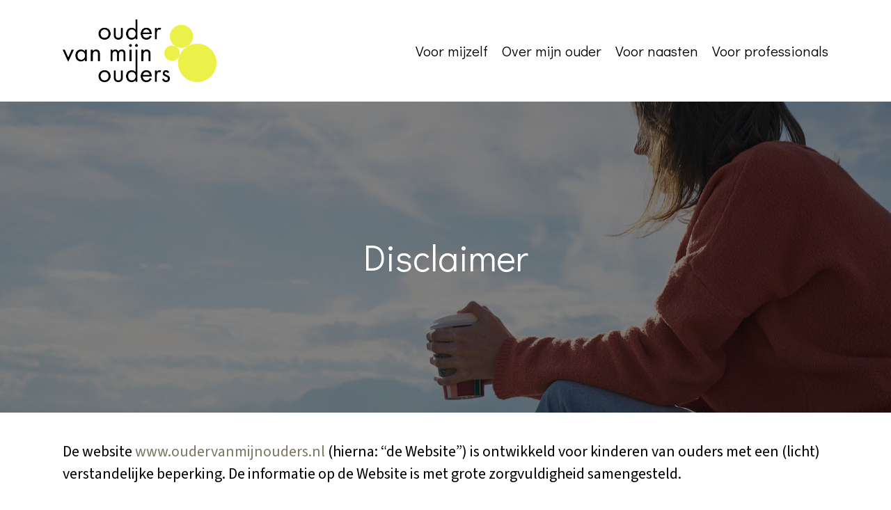

--- FILE ---
content_type: application/javascript; charset=utf-8
request_url: https://oudervanmijnouders.nl/wp-content/plugins/trimbos-gtm/js/trimbos-gtm-script.js
body_size: 19
content:
window.onload = function() {
   

    //const garbTimeout = setTimeout(orderGarb, 1000);

    function orderGarb() {
        
        var gtm = document.getElementById("page");
        var wpah = document.getElementById("wp_access_helper_container");
        var licw = document.getElementById("lc5-inline-chat-wrapper");
        
        if (typeof(wpah) != 'undefined' && wpah != null){
          // wpah Exists so replace it
          gtm.parentNode.insertBefore(wpah, gtm.nextSibling);
        }

        if (typeof(licw) != 'undefined' && licw != null){
          // licw Exists so replace it
          gtm.parentNode.insertBefore(licw, gtm.nextSibling);
        }


    }

    setTimeout(orderGarb, 1000);

    
    //garbTimeout();
    


}



--- FILE ---
content_type: image/svg+xml
request_url: https://oudervanmijnouders.nl/wp-content/uploads/2024/01/logo-kovb-svg_wit.svg
body_size: 48227
content:
<?xml version="1.0" encoding="UTF-8"?>
<svg xmlns="http://www.w3.org/2000/svg" xmlns:xlink="http://www.w3.org/1999/xlink" width="778px" height="317px" viewBox="0 0 778 317" version="1.1">
  <title>Group 3</title>
  <g id="Logo" stroke="none" stroke-width="1" fill="none" fill-rule="evenodd">
    <g id="Artboard" transform="translate(-284, -342)">
      <g id="Group-2" transform="translate(284, 342)">
        <g id="Group" transform="translate(514, 27)" fill="#EBF149">
          <circle id="Oval" cx="166.5" cy="192.5" r="97.5"></circle>
          <circle id="Oval" cx="86.5" cy="58.5" r="58.5"></circle>
          <circle id="Oval" cx="39" cy="144" r="39"></circle>
        </g>
        <g id="tekstlogo-ouder-van-mijn-ouders_wit">
          <image id="ouders" x="0" y="0" width="542" height="317" xlink:href="[data-uri]"></image>
        </g>
      </g>
    </g>
  </g>
</svg>


--- FILE ---
content_type: image/svg+xml
request_url: https://oudervanmijnouders.nl/wp-content/uploads/2024/01/logo-kovb-svg.svg
body_size: 103899
content:
<?xml version="1.0" encoding="UTF-8"?>
<svg xmlns="http://www.w3.org/2000/svg" xmlns:xlink="http://www.w3.org/1999/xlink" width="778px" height="317px" viewBox="0 0 778 317" version="1.1">
  <title>Group</title>
  <g id="Logo" stroke="none" stroke-width="1" fill="none" fill-rule="evenodd">
    <g id="Artboard" transform="translate(-268, -341)">
      <g id="Group" transform="translate(268, 341)">
        <circle id="Oval" fill="#EBF149" cx="680.5" cy="219.5" r="97.5"></circle>
        <circle id="Oval" fill="#EBF149" cx="600.5" cy="85.5" r="58.5"></circle>
        <circle id="Oval" fill="#EBF149" cx="553" cy="171" r="39"></circle>
        <g id="tekstlogo-ouder-van-mijn-ouders">
          <image id="ouders" x="0" y="0" width="542" height="317" xlink:href="[data-uri]"></image>
        </g>
      </g>
    </g>
  </g>
</svg>
